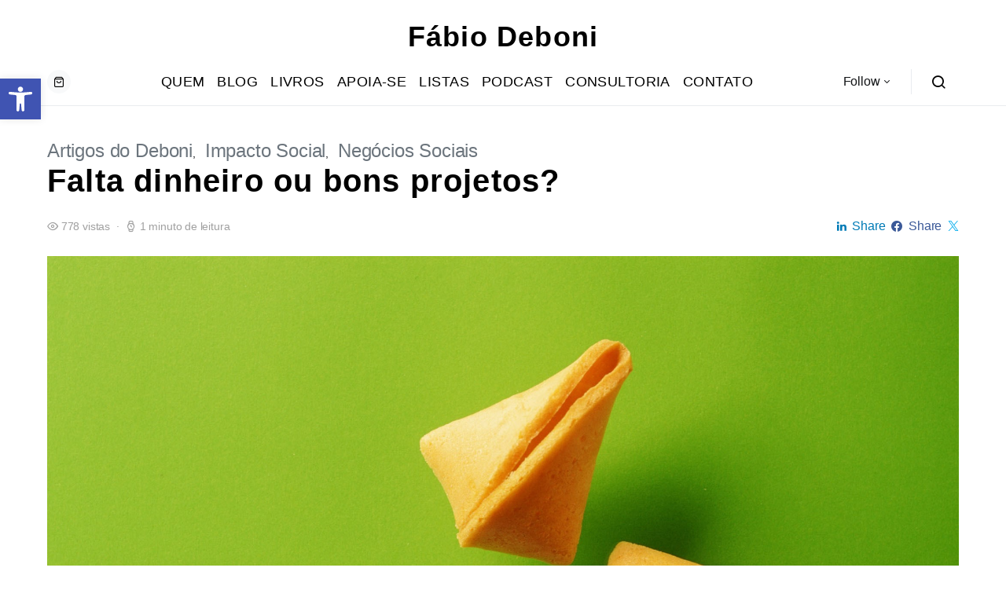

--- FILE ---
content_type: text/css
request_url: https://fabiodeboni.com.br/wp-content/themes/spotlight/css/woocommerce.css
body_size: 4167
content:
/*--------------------------------------------------------------
>>> TABLE OF CONTENTS:
----------------------------------------------------------------
# Shop Page
# Single Product Page
# Attributes
# Comments
# My Account
# Widgets
# Miscellaneous

/*--------------------------------------------------------------
## Shop Page
--------------------------------------------------------------*/
.woocommerce .entry-header {
	display: flex;
	flex-direction: column;
}

.woocommerce .entry-header .cs-container {
	display: flex;
	flex-direction: column;
}

.woocommerce .entry-header .entry-header-thumbnail {
	margin-top: 2rem;
	order: 10;
}

.woocommerce .entry-header .entry-title {
	margin: 0;
}

.woocommerce .entry-header-title,
.woocommerce .entry-header-standard {
	display: block;
	margin-bottom: 0;
}

.woocommerce .entry-header-title .cs-container,
.woocommerce .entry-header-standard .cs-container {
	margin: 0;
	padding: 0;
}

.woocommerce .entry-header-wide {
	flex-direction: row;
	margin: 0;
}

.woocommerce .entry-header-wide .cs-breadcrumbs,
.woocommerce .entry-header-wide .woocommerce-breadcrumb,
.woocommerce-page .entry-header-wide .cs-breadcrumbs,
.woocommerce-page .entry-header-wide .woocommerce-breadcrumb {
	margin-bottom: auto;
}

.woocommerce .entry-header-large {
	display: block;
	margin: 0;
}

.woocommerce .entry-header + .site-content .woocommerce-area {
	margin-top: -2rem;
}

.woocommerce ul.products,
.woocommerce-page ul.products {
	margin-bottom: 0;
}

.woocommerce ul.products li.product,
.woocommerce-page ul.products li.product {
	background: #fff;
	margin-top: 2rem;
	margin-bottom: 0;
	padding: 0;
}

ul.products.columns-1 li.product:nth-child(-n+1) {
	margin-top: 0;
}

ul.products.columns-2 li.product:nth-child(-n+2) {
	margin-top: 0;
}

ul.products.columns-3 li.product:nth-child(-n+3) {
	margin-top: 0;
}

ul.products.columns-4 li.product:nth-child(-n+4) {
	margin-top: 0;
}

ul.products.columns-5 li.product:nth-child(-n+5) {
	margin-top: 0;
}

ul.products.columns-6 li.product:nth-child(-n+6) {
	margin-top: 0;
}

ul.products.columns-7 li.product:nth-child(-n+7) {
	margin-top: 0;
}

ul.products.columns-8 li.product:nth-child(-n+8) {
	margin-top: 0;
}

ul.products.columns-9 li.product:nth-child(-n+9) {
	margin-top: 0;
}

ul.products.columns-10 li.product:nth-child(-n+10) {
	margin-top: 0;
}

ul.products.columns-11 li.product:nth-child(-n+11) {
	margin-top: 0;
}

ul.products.columns-12 li.product:nth-child(-n+12) {
	margin-top: 0;
}

ul.products.columns-13 li.product:nth-child(-n+13) {
	margin-top: 0;
}

ul.products.columns-14 li.product:nth-child(-n+14) {
	margin-top: 0;
}

ul.products.columns-15 li.product:nth-child(-n+15) {
	margin-top: 0;
}

.woocommerce .woocommerce-result-count {
	margin-top: 2rem;
	padding-top: 0.25rem;
	color: #A0A0A0;
}

.woocommerce .woocommerce-ordering {
	margin-top: 2rem;
}

.woocommerce .woocommerce-ordering select {
	font-size: 80%;
	height: 2rem;
	line-height: 2rem;
}

.woocommerce .woocommerce-ordering {
	margin-bottom: 2rem;
	float: none;
}

@media (min-width: 600px) {
	.woocommerce .woocommerce-ordering {
		float: right;
	}
}

.woocommerce ul.products li.product .woocommerce-loop-category__title,
.woocommerce ul.products li.product .woocommerce-loop-product__title,
.woocommerce ul.products li.product h3 {
	font-size: 1.25rem;
}

.woocommerce ul.products li.product .woocommerce-loop-category__title {
	text-align: center;
}

.woocommerce ul.products li.product .woocommerce-loop-category__title .count {
	background: transparent;
	color: #A0A0A0;
	border: none;
}

.woocommerce ul.products li.product {
	text-align: center;
}

.woocommerce ul.products li.product a img {
	margin-bottom: 0.5rem;
}

.woocommerce .woocommerce-loop-product__title {
	text-align: center;
	margin-bottom: 0;
}

.woocommerce ul.products li.product .star-rating {
	margin: 0.5rem auto;
}

.woocommerce ul.products li.product .price {
	text-align: center;
	color: #000000;
}

.woocommerce ul.products li.product .price del {
	display: inline;
	margin-right: 0.25rem;
}

.woocommerce ul.products li.product .price ins {
	text-decoration: none;
	font-weight: inherit;
}

.woocommerce ul.products li.product .button {
	padding-left: 1rem;
	padding-right: 1rem;
}

.woocommerce ul.products li.product .button.loading {
	padding-right: 2rem;
}

.woocommerce a.added_to_cart {
	display: block;
}

.woocommerce a.added_to_cart:hover {
	color: #A0A0A0;
}

.woocommerce ul.products li.product .onsale {
	height: 38px;
	width: 38px;
	line-height: 38px;
	padding: 0;
	font-weight: 400;
	font-size: 12px;
	color: #fff;
	background-color: #000000;
	margin: -.8em -.8em 0 0;
	transition: 0.25s;
}

.woocommerce ul.products li.product .onsale:hover {
	opacity: 0.85;
}

.woocommerce ul.products li.product .onsale {
	margin: -.8em -.8em 0 0;
	z-index: 3;
}

.woocommerce nav.woocommerce-pagination {
	display: flex;
	justify-content: center;
	margin-top: 3rem;
}

.woocommerce nav.woocommerce-pagination .page-numbers {
	border: none;
	display: inline-block;
	padding: 0;
	color: #adb5bd;
	font-size: 0.875rem;
}

.woocommerce nav.woocommerce-pagination .page-numbers li {
	border: none;
}

.woocommerce nav.woocommerce-pagination .page-numbers li > span,
.woocommerce nav.woocommerce-pagination .page-numbers li > a {
	display: inline-block;
	padding: 0 0.5rem;
	line-height: unset;
}

.woocommerce nav.woocommerce-pagination .page-numbers li > span.current {
	background: none;
	color: inherit;
}

.woocommerce nav.woocommerce-pagination .page-numbers li > a {
	color: #000000;
}

.woocommerce nav.woocommerce-pagination .page-numbers li > a:focus,
.woocommerce nav.woocommerce-pagination .page-numbers li > a:hover {
	background: none;
}

.woocommerce nav.woocommerce-pagination .page-numbers a.prev {
	font-size: 0;
}

.woocommerce nav.woocommerce-pagination .page-numbers a.prev:after {
	font-size: 0.875rem;
	font-family: "cs-icons";
	content: "\e904";
}

.woocommerce nav.woocommerce-pagination .page-numbers a.next {
	font-size: 0;
}

.woocommerce nav.woocommerce-pagination .page-numbers a.next:after {
	font-size: 0.875rem;
	font-family: "cs-icons";
	content: "\e906";
}

/*--------------------------------------------------------------
## Single Product Page
--------------------------------------------------------------*/
.woocommerce div.product .product_title {
	color: #000000;
}

.woocommerce .woocommerce-product-rating .star-rating {
	margin: 0 0.5rem 0 0;
}

.woocommerce div.product form.cart input.qty {
	height: 40px;
	line-height: 40px;
	padding-right: 0;
}

.woocommerce div.product form.cart button[name="add-to-cart"],
.woocommerce div.product form.cart button[type="submit"] {
	height: 40px;
	line-height: 40px;
	color: #fff;
	padding: 0 1rem;
}

.woocommerce div.product form.cart button[name="add-to-cart"]:hover,
.woocommerce div.product form.cart button[type="submit"]:hover {
	background: #e9ecef;
	color: #000000;
}

.woocommerce a.woocommerce-review-link {
	color: #A0A0A0;
	font-style: italic;
}

.woocommerce div.product .woocommerce-product-rating {
	display: flex;
	flex-wrap: wrap;
	align-items: center;
	margin-bottom: 2px;
}

.woocommerce div.product .entry-summary p.price,
.woocommerce div.product .entry-summary span.price {
	color: #000000;
	margin: 0.5rem 0 1rem;
	position: relative;
}

.woocommerce div.product span.onsale {
	width: 40px;
	height: 40px;
	line-height: 40px;
	z-index: 3;
}

.woocommerce div.product p.price ins,
.woocommerce div.product span.price ins {
	font-weight: 400;
	text-decoration: none;
}

.woocommerce div.product div.summary p {
	margin-bottom: 1rem;
}

.woocommerce div.product div.summary p:last-child {
	margin-bottom: 2rem;
}

.woocommerce div.product form.cart div.quantity {
	margin-right: 2px;
}

.woocommerce .product_meta {
	color: #A0A0A0;
}

.woocommerce .product_meta .sku_wrapper,
.woocommerce .product_meta .posted_in,
.woocommerce .product_meta .tagged_as {
	display: block;
	margin-bottom: 2px;
}

.woocommerce .product_meta a {
	color: #A0A0A0;
}

.woocommerce-variation-price {
	margin-bottom: 1rem;
}

.woocommerce #content div.product div.images,
.woocommerce div.product div.images .woocommerce-page #content div.product div.images,
.woocommerce-page div.product div.images {
	width: 100%;
}

@media (min-width: 720px) {
	.woocommerce #content div.product div.images,
	.woocommerce div.product div.images .woocommerce-page #content div.product div.images,
	.woocommerce-page div.product div.images {
		width: 50%;
	}
}

.woocommerce #content div.product div.summary,
.woocommerce div.product div.summary,
.woocommerce-page #content div.product div.summary,
.woocommerce-page div.product div.summary {
	background: #fff;
	width: 100%;
}

@media (min-width: 720px) {
	.woocommerce #content div.product div.summary,
	.woocommerce div.product div.summary,
	.woocommerce-page #content div.product div.summary,
	.woocommerce-page div.product div.summary {
		width: calc(50% - 3rem);
	}
}

.woocommerce div.product div.images,
.woocommerce div.product div.summary {
	margin-bottom: 3rem;
}

.woocommerce div.product .woocommerce-tabs ul.tabs li a {
	padding: 1rem;
	font-size: 0.875rem;
}

.woocommerce .woocommerce-tabs .panel h2,
.woocommerce .related.products > h2,
.woocommerce .upsells.products > h2 {
	margin-bottom: 2rem;
}

.woocommerce section.related.products {
	clear: both;
}

.woocommerce div.product .woocommerce-tabs ul.tabs {
	display: flex;
	flex-wrap: wrap;
	margin-bottom: 0;
	padding: 0;
}

.woocommerce div.product .woocommerce-tabs ul.tabs li {
	background-color: transparent;
	border-radius: 0;
	margin: 0;
}

.woocommerce div.product .woocommerce-tabs ul.tabs li a {
	color: #adb5bd;
}

.woocommerce div.product .woocommerce-tabs ul.tabs li a:hover, .woocommerce div.product .woocommerce-tabs ul.tabs li a:focus {
	color: #000000;
}

.woocommerce div.product .woocommerce-tabs ul.tabs li:not(.active) {
	border-color: transparent;
}

.woocommerce div.product .woocommerce-tabs ul.tabs li.active a {
	color: #000000;
}

.woocommerce div.product .woocommerce-tabs ul.tabs li:after,
.woocommerce div.product .woocommerce-tabs ul.tabs li:before {
	display: none;
}

.woocommerce div.product .woocommerce-tabs .panel {
	max-width: 100%;
	width: 100%;
	background: #fff;
	padding: 40px 0 0;
	margin-bottom: 0;
}

.woocommerce div.product .woocommerce-tabs ~ section {
	margin-top: 2rem;
	margin-bottom: 0;
}

/*--------------------------------------------------------------
## Attributes
--------------------------------------------------------------*/
.woocommerce table.shop_attributes th {
	font-weight: 400;
}

.woocommerce table.shop_attributes td,
.woocommerce table.shop_attributes th {
	border-bottom: none;
	padding: 0.5rem;
	vertical-align: inherit;
}

.woocommerce table.shop_attributes tr:nth-child(even) td,
.woocommerce table.shop_attributes tr:nth-child(even) th {
	background: transparent;
}

.woocommerce table.shop_attributes {
	border-top: none;
	margin-bottom: 0;
}

.woocommerce table.shop_attributes td {
	color: #A0A0A0;
}

.woocommerce .related.products h2 {
	margin-bottom: 2rem;
}

/*--------------------------------------------------------------
## Comments
--------------------------------------------------------------*/
.woocommerce #reviews #comments ol.commentlist {
	padding-left: 0;
	margin-left: 0;
}

.woocommerce #reviews #comments ol.commentlist li img.avatar {
	position: relative;
	border: none;
	background: none;
	border-radius: 100%;
	height: 50px;
	width: 50px;
}

.woocommerce #reviews #comments ol.commentlist li .comment-text {
	border: none;
	border-radius: 0;
	margin-left: 55px;
	padding: 0 0 0 0.5rem;
}

.woocommerce #reviews #comments ol.commentlist li .comment-text p {
	margin-bottom: 3px;
}

.woocommerce #reviews #comments ol.commentlist li {
	border-bottom: 1px solid #e9ecef;
	padding-bottom: 1rem;
	list-style: none;
}

.woocommerce #reviews #comments .star-rating {
	font-size: 80%;
}

.woocommerce .comment-text p.meta strong {
	color: #000;
	text-transform: uppercase;
	letter-spacing: 2px;
}

.woocommerce #reviews h3 {
	margin-bottom: 0.5rem;
	font-style: normal;
}

.woocommerce #review_form #respond p {
	margin: 0.5rem 0;
}

.woocommerce #review_form #respond .comment-notes {
	color: #A0A0A0;
}

.woocommerce #review_form #respond textarea {
	margin-bottom: 0;
}

.woocommerce #reviews #comment {
	height: 120px;
}

.woocommerce #respond .form-submit input#submit {
	margin-top: 0.5rem;
	padding: 0.6666666667rem 2rem;
	color: #fff;
}

.woocommerce #respond .form-submit input#submit:hover {
	background: #e9ecef;
	color: #000000;
}

/*--------------------------------------------------------------
## My Account
--------------------------------------------------------------*/
.woocommerce-account .woocommerce-address-fields__field-wrapper {
	margin-bottom: 1.5rem;
}

.woocommerce-account table.my_account_orders th {
	padding: 0.5rem;
}

.woocommerce-account table.my_account_orders td,
.woocommerce-account table.my_account_orders th {
	padding: 0.5rem;
}

.woocommerce-account form.login,
.woocommerce-account form.register {
	border: 1px solid #e9ecef;
}

.woocommerce-account p.myaccount_user {
	margin-bottom: 2rem;
}

.woocommerce-account .addresses .title {
	margin-bottom: 1rem;
	line-height: 1rem;
}

.woocommerce-account .addresses .title h3 {
	margin-bottom: 0;
}

.woocommerce-account .addresses .title .edit {
	font-size: 80%;
	text-decoration: underline;
}

.woocommerce-account .col2-set.addresses {
	margin-top: 2rem;
}

.woocommerce-account .col2-set.addresses address {
	border: 1px solid #e9ecef;
	background: #f8f9fa;
	padding: 1rem;
	border-radius: 0;
}

.woocommerce-account .woocommerce-MyAccount-navigation {
	width: 26%;
}

.woocommerce-account .woocommerce-MyAccount-navigation ul {
	padding-left: 0;
	list-style: none;
}

.woocommerce-account .woocommerce-MyAccount-navigation ul li {
	border-bottom: 1px solid #e9ecef;
	list-style: none;
	padding: 0.5rem 0;
}

.woocommerce-account .woocommerce-MyAccount-navigation ul li a {
	color: #000000;
}

.woocommerce-account .woocommerce-MyAccount-navigation ul li a:hover {
	color: #A0A0A0;
}

.woocommerce-account .woocommerce-EditAccountForm legend {
	padding: 2rem 0 1rem;
}

.woocommerce-account .woocommerce-EditAccountForm button.button {
	margin-top: 1rem;
}

/*--------------------------------------------------------------
## Widgets
--------------------------------------------------------------*/
.woocommerce .widget_shopping_cart .cart_list li a.remove,
.woocommerce.widget_shopping_cart .cart_list li a.remove {
	font-size: 100%;
	font-weight: 700;
}

.woocommerce .widget_shopping_cart .buttons {
	display: flex;
	margin: 0;
}

.woocommerce .widget_shopping_cart .buttons a,
.woocommerce.widget_shopping_cart .buttons a {
	padding-left: 0;
	padding-right: 0;
	flex: 0 0 calc(50% - 5px);
	color: #fff;
	margin: 0 5px 0 0;
}

.woocommerce .widget_shopping_cart .buttons a:hover,
.woocommerce.widget_shopping_cart .buttons a:hover {
	background: #e9ecef;
	color: #000000;
}

.woocommerce .widget_shopping_cart .buttons a + a,
.woocommerce.widget_shopping_cart .buttons a + a {
	margin: 0;
	margin-right: 5px;
}

.woocommerce ul.cart_list li a,
.woocommerce ul.product_list_widget li a {
	font-size: 1rem;
}

.woocommerce ul.cart_list li img,
.woocommerce ul.product_list_widget li img {
	width: 60px;
}

.woocommerce .widget_shopping_cart .cart_list li,
.woocommerce.widget_shopping_cart .cart_list li {
	margin-bottom: 8px;
}

.widget_shopping_cart .quantity {
	color: #A0A0A0;
}

.woocommerce ul.cart_list,
.woocommerce ul.product_list_widget {
	margin-bottom: 1rem;
}

.woocommerce ul.product_list_widget li del {
	color: #A0A0A0;
}

.woocommerce ul.product_list_widget li ins {
	text-decoration: none;
}

.woocommerce .widget_shopping_cart .total,
.woocommerce.widget_shopping_cart .total {
	border-top: 1px solid #e9ecef;
	padding-top: 0.5rem;
	margin-bottom: 1rem;
	color: #000000;
}

.woocommerce .widget_shopping_cart .total strong,
.woocommerce.widget_shopping_cart .total strong {
	font-weight: 600;
}

.widget_shopping_cart a.button,
.woocommerce .widget_price_filter .price_slider_amount .button {
	padding: 0.5rem 1rem 0.5rem;
	margin: 0 0.5rem 0 0;
	font-size: 0.65625rem;
}

.woocommerce .widget_shopping_cart .cart_list li a.remove,
.woocommerce.widget_shopping_cart .cart_list li a.remove {
	top: 2px;
}

.woocommerce.widget_products ul.product_list_widget li img,
.woocommerce.widget_recently_viewed_products ul.product_list_widget li img,
.woocommerce.widget_recent_reviews ul.product_list_widget li img,
.woocommerce.widget_top_rated_products ul.product_list_widget li img {
	float: left;
	margin-left: 0;
	margin-right: 2rem;
	width: 80px;
}

.woocommerce.widget_products ul.product_list_widget li,
.woocommerce.widget_recently_viewed_products ul.product_list_widget li,
.woocommerce.widget_recent_reviews ul.product_list_widget li,
.woocommerce.widget_top_rated_products ul.product_list_widget li {
	margin-bottom: 0.5rem;
}

.woocommerce.widget_products .amount,
.woocommerce.widget_recently_viewed_products .amount,
.woocommerce.widget_recent_reviews .amount,
.woocommerce.widget_top_rated_products .amount {
	color: #A0A0A0;
}

.woocommerce.widget_products span.product-title,
.woocommerce.widget_recently_viewed_products span.product-title,
.woocommerce.widget_recent_reviews span.product-title,
.woocommerce.widget_top_rated_products span.product-title {
	font-size: 1rem;
	margin-bottom: 0.5rem;
}

.woocommerce ul.cart_list li .star-rating,
.woocommerce ul.product_list_widget li .star-rating {
	margin-top: 0.5rem;
	margin-bottom: 0.5rem;
}

.woocommerce ul.product_list_widget .reviewer {
	color: #A0A0A0;
	font-style: italic;
}

.woocommerce.widget_layered_nav ul li {
	display: flex;
	flex-wrap: wrap;
	justify-content: space-between;
}

.woocommerce.widget_layered_nav ul li .count {
	color: #A0A0A0;
}

.woocommerce.widget_layered_nav ul li a:hover {
	text-decoration: none;
}

.woocommerce .woocommerce-widget-layered-nav-list .woocommerce-widget-layered-nav-list__item::after,
.woocommerce .woocommerce-widget-layered-nav-list .woocommerce-widget-layered-nav-list__item::before {
	display: none;
}

.woocommerce .woocommerce-widget-layered-nav-list .woocommerce-widget-layered-nav-list__item {
	border-bottom: 1px #e9ecef solid;
	padding: 0.5rem 0;
}

.woocommerce .woocommerce-widget-layered-nav-list .woocommerce-widget-layered-nav-list__item:last-child {
	border-bottom: none;
	padding-bottom: 0;
}

.woocommerce .widget_layered_nav_filters ul li a:before,
.woocommerce .woocommerce-widget-layered-nav-list .woocommerce-widget-layered-nav-list__item--chosen a:before {
	font-family: 'cs-icons';
	font-size: 80%;
	content: "\e923";
}

.woocommerce .widget_price_filter .price_slider_wrapper .ui-widget-content {
	background-color: #e9ecef;
}

.woocommerce .widget_price_filter .ui-slider .ui-slider-range,
.woocommerce .widget_price_filter .ui-slider .ui-slider-handle {
	background-color: #ced4da;
}

.woocommerce .widget_price_filter .price_slider_amount input[type="text"] {
	display: none;
}

.woocommerce .widget_rating_filter ul li .star-rating {
	margin-bottom: 0;
}

.woocommerce .widget_rating_filter ul li a {
	display: flex;
	align-items: center;
	flex-wrap: wrap;
	justify-content: space-between;
	color: #A0A0A0;
}

.widget_product_categories ul li {
	display: flex;
	flex-wrap: wrap;
	position: relative;
	padding: 0.5rem 0;
}

.widget_product_categories ul li:not(:last-child) {
	border-bottom: 1px #e9ecef solid;
}

.widget_product_categories ul li:first-child:last-child {
	border-bottom: none;
	padding-bottom: 0;
}

.widget_product_categories ul li:first-child:last-child > .sub-menu {
	padding-bottom: 0;
}

.widget_product_categories ul li a {
	padding-right: 0.6666666667rem;
	margin-right: auto;
	transition: color 0.2s;
}

.widget_product_categories ul ul.children {
	flex: 0 0 100%;
	width: 100%;
	margin: 0.5rem 0;
}

.widget_product_categories ul ul.children li {
	padding: 1rem 0 1rem 1rem;
}

.widget_product_categories ul ul.children li:last-child {
	border-bottom: none;
	padding-bottom: 0;
}

.widget_product_tag_cloud {
	overflow: hidden;
}

.widget_product_tag_cloud .tagcloud {
	display: flex;
	flex-wrap: wrap;
}

.widget_product_tag_cloud .tagcloud a {
	background: #e9ecef;
	height: 2rem;
	line-height: 2rem;
	padding: 0 0.5rem;
	margin-top: 0.5rem;
	margin-right: 0.5rem;
	text-decoration: none;
	font-weight: normal;
}

.widget_product_tag_cloud .tagcloud a:last-child {
	margin-right: 0;
}

.widget_product_search .woocommerce-product-search {
	position: relative;
	display: flex;
	flex-wrap: wrap;
	align-items: stretch;
	width: 100%;
	background: #fff;
	border-radius: 0;
	box-shadow: 0 0 0 0.2rem #FFFFFF;
}

.widget_product_search .woocommerce-product-search input[type="search"] {
	position: relative;
	flex: 1 1 auto;
	width: 1%;
	margin-bottom: 0;
	border: none;
}

.widget_product_search .woocommerce-product-search input[type="search"]:focus {
	z-index: 3;
	box-shadow: none;
}

.widget_product_search .woocommerce-product-search button {
	margin: 0.5rem;
	position: relative;
	z-index: 2;
	border: 1px #e9ecef solid;
	background: #fff;
	color: #6c757d;
}

.widget_product_search .woocommerce-product-search button:hover, .widget_product_search .woocommerce-product-search button:focus {
	color: #343a40;
	border-color: #ced4da;
}

/*--------------------------------------------------------------
## Miscellaneous
--------------------------------------------------------------*/
.woocommerce .star-rating {
	float: none;
	margin-bottom: 0.5rem;
}

.woocommerce #respond input#submit,
.woocommerce a.button,
.woocommerce button.button,
.woocommerce input.button,
.woocommerce #respond input#submit.alt,
.woocommerce a.button.alt,
.woocommerce button.button.alt,
.woocommerce input.button.alt {
	border: none;
	display: inline-block;
	background: #e9ecef;
	color: #000000;
	width: auto;
	padding: 0.5rem 2rem 0.5rem;
	border-radius: 0;
	transition: .25s;
	cursor: pointer;
	text-transform: uppercase;
}

.woocommerce button.button.alt.disabled,
.woocommerce button.button.alt.disabled:hover {
	background: #e9ecef;
	color: #e9ecef;
}

.woocommerce #respond input#submit:hover,
.woocommerce a.button:hover,
.woocommerce button.button:hover,
.woocommerce input.button:hover,
.woocommerce #respond input#submit.alt:hover,
.woocommerce a.button.alt:hover,
.woocommerce button.button.alt:hover,
.woocommerce input.button.alt:hover {
	background: #e9ecef;
	color: #000000;
}

.woocommerce .woocommerce-breadcrumb,
.woocommerce-page .woocommerce-breadcrumb {
	margin-bottom: 1.5rem;
	color: #A0A0A0;
}

.woocommerce .woocommerce-breadcrumb a,
.woocommerce-page .woocommerce-breadcrumb a {
	color: #000000;
}

.woocommerce-products-header {
	margin-bottom: 0;
}

.woocommerce-products-header .page-title {
	margin: 0;
}

.woocommerce-products-header .page-description {
	margin: 2rem 0 0;
}

.woocommerce-products-header p:last-child {
	margin-bottom: 0;
}

.navbar-cart {
	display: none;
	position: relative;
	align-content: center;
}

@media (min-width: 1020px) {
	.navbar-cart {
		display: flex;
	}
}

.navbar-cart .cs-icon {
	background-color: #f8f9fa;
	display: flex;
	align-content: center;
	justify-content: center;
	width: 30px;
	height: 30px;
	line-height: 30px;
	text-align: center;
	margin: auto;
	font-size: 0.875rem;
	border-radius: 50%;
	transition: 0.2s;
}

.navbar-cart .cart-quantity {
	display: block;
	color: #000000;
	margin-left: 0.5rem;
	line-height: 2rem;
}

.header-default .navbar-cart {
	margin-left: 1.5rem;
	order: 5;
}

.header-default .navbar-brand + .navbar-cart {
	margin-left: auto;
}

.header-large .navbar-cart + .navbar-dropdown-follow,
.header-large .navbar-cart + .navbar-toggle-search {
	margin-left: auto;
}

.woocommerce-cart .return-to-shop a.button {
	padding: 0.6666666667rem 1rem;
	color: #fff;
}

.woocommerce-cart .return-to-shop a.button:hover {
	background: #e9ecef;
	color: #000000;
}

.woocommerce .woocommerce-error,
.woocommerce .woocommerce-info,
.woocommerce .woocommerce-message {
	background-color: #f8f9fa;
	padding: 0.8em 2em 1em 3.5em !important;
}

.woocommerce .woocommerce-error:before,
.woocommerce .woocommerce-info:before,
.woocommerce .woocommerce-message:before {
	top: 11px;
}

.woocommerce .woocommerce-error,
.woocommerce .woocommerce-info,
.woocommerce .woocommerce-message {
	border-top-color: #e9ecef;
	line-height: 2rem;
}

.woocommerce .woocommerce-error li,
.woocommerce .woocommerce-info li,
.woocommerce .woocommerce-message li {
	margin-bottom: 0;
}

.woocommerce .woocommerce-info:before {
	color: #A0A0A0;
}

.woocommerce-message:before {
	color: #28a745;
}

.woocommerce-error::before {
	color: #dc3545;
}

.woocommerce-checkout h3 {
	margin-top: 30px;
}

.woocommerce-checkout a.showlogin,
.woocommerce-checkout a.showcoupon {
	text-decoration: underline;
}

.woocommerce-checkout form.woocommerce-form-coupon {
	border-color: #e9ecef;
}

.woocommerce-checkout form.woocommerce-form-coupon button[name="apply_coupon"] {
	height: 2rem;
	line-height: 1;
}

.woocommerce-checkout #payment ul.payment_methods li {
	list-style: none;
}

.woocommerce-checkout #payment ul.payment_methods li input {
	width: auto;
}

.woocommerce-checkout #payment {
	background-color: #f8f9fa;
}

.woocommerce-checkout #payment ul.payment_methods {
	border-bottom: none;
}

.woocommerce-checkout #payment div.payment_box:before {
	border: 1em solid #e9ecef;
	border-right-color: transparent;
	border-left-color: transparent;
	border-top-color: transparent;
}

.woocommerce-checkout #payment div.payment_box {
	background-color: #e9ecef;
	color: #A0A0A0;
}

.woocommerce-checkout #payment .button.alt {
	padding: 0.6666666667rem 1rem;
	color: #fff;
}

.woocommerce-checkout #payment .button.alt:hover {
	background: #e9ecef;
	color: #000000;
}

.woocommerce-checkout .woocommerce-customer-details address {
	border: 1px solid #e9ecef;
	background: #f8f9fa;
	padding: 1rem;
	border-radius: 0;
}

.woocommerce-checkout ul.order_details {
	padding-left: 0;
	margin: 0 0 2rem;
}

.woocommerce-checkout ul.order_details li {
	margin-bottom: 1rem;
	list-style: none;
}

.woocommerce-checkout ul.order_details li.email {
	display: none;
}

.woocommerce-checkout ul.order_details li strong {
	margin-top: 0.25rem;
	letter-spacing: 0;
}

.woocommerce table.shop_table {
	border-collapse: collapse;
	border-radius: 0;
}

.woocommerce table.shop_table tfoot th,
.woocommerce table.shop_table tbody th {
	border-bottom: none;
}

.woocommerce table.shop_table tbody th,
.woocommerce table.shop_table tfoot td,
.woocommerce table.shop_table tfoot th {
	font-weight: 400;
}

.woocommerce table.shop_table th {
	background: #f8f9fa;
	border: none;
	border-bottom: 1px solid #e9ecef;
}

.woocommerce table.shop_table td {
	padding: 0.5rem 1rem;
	border: none;
}

.woocommerce table.shop_table tr:hover td {
	background: #f8f9fa;
}

.woocommerce table.shop_table .cart_item a {
	color: #000000;
}

.woocommerce table.shop_table .cart_item a:hover {
	text-decoration: underline;
}

.woocommerce table.shop_table .product-remove a {
	font-size: 100%;
}

.woocommerce table.shop_table .product-remove a:hover {
	text-decoration: none;
}

.woocommerce .wc-proceed-to-checkout a.checkout-button.alt {
	width: 100%;
	padding: 1rem;
	color: #fff;
}

.woocommerce .wc-proceed-to-checkout a.checkout-button.alt:hover {
	background: #e9ecef;
	color: #000000;
}

.woocommerce .quantity .qty {
	display: inline-block;
	width: 5em;
}

.woocommerce-cart-form {
	margin-bottom: 3rem;
}

.woocommerce-cart .cart-collaterals .cross-sells ul.products li.product,
.woocommerce-checkout .cart-collaterals .cross-sells ul.products li.product {
	margin-bottom: 1rem;
}

.woocommerce .cart-collaterals .cart_totals,
.woocommerce-page .cart-collaterals .cart_totals {
	width: 100%;
}

.woocommerce .cart-collaterals .cross-sells + .cart_totals,
.woocommerce-page .cart-collaterals .cross-sells + .cart_totals {
	width: 48%;
}

.woocommerce-cart .cart-collaterals .cart_totals table td,
.woocommerce-cart .cart-collaterals .cart_totals table th {
	padding-left: 1rem;
}

.woocommerce-cart .cart-collaterals .cart_totals tr td,
.woocommerce-cart .cart-collaterals .cart_totals tr th {
	border-top: none;
}

.woocommerce-cart table.cart td.actions .coupon .input-text {
	padding: 0.04rem 0.5rem;
	margin-right: 1rem;
}

.woocommerce table.cart td.actions .input-text,
.woocommerce-page #content table.cart td.actions .input-text,
.woocommerce-page table.cart td.actions .input-text {
	width: 140px;
	font-size: 80%;
}

.woocommerce-cart .cart-collaterals .cart_totals table th {
	background: #f8f9fa;
}

.woocommerce #content table.cart td.actions,
.woocommerce table.cart td.actions,
.woocommerce-page #content table.cart td.actions,
.woocommerce-page table.cart td.actions {
	padding: 15px;
	border-top: 1px solid #e9ecef;
}

.woocommerce a.remove {
	color: #A0A0A0 !important;
}

.woocommerce a.remove:hover {
	background: none !important;
	color: #000000 !important;
	text-decoration: none;
}

.woocommerce .widget_shopping_cart .cart_list li,
.woocommerce.widget_shopping_cart .cart_list li {
	padding-left: 2rem;
}

.woocommerce .login #password {
	margin-bottom: 1rem;
}

.woocommerce .login .button {
	margin-right: 1rem;
}

.woocommerce form .form-row .input-checkbox {
	width: auto;
}

.woocommerce .select2-container .select2-selection--single {
	border-color: #ced4da;
	height: 33.3333333333px;
}

.woocommerce .select2-container .select2-selection--single .select2-selection__rendered {
	font-size: 0.75rem;
	padding: 0.1rem 0.5rem;
	color: #000000;
}

.woocommerce .select2-container .select2-selection--single .select2-selection__arrow {
	height: 33.3333333333px;
}

.entry-content .woocommerce ul.products,
.entry-content .woocommerce-page ul.products {
	margin-bottom: 1rem;
}

.entry-content .woocommerce ul.products li.product,
.entry-content .woocommerce-page ul.products li.product {
	background: transparent;
	padding: 0;
}

.entry-content .woocommerce ul.products li.product .woocommerce-loop-category__title,
.entry-content .woocommerce ul.products li.product .woocommerce-loop-product__title,
.entry-content .woocommerce ul.products li.product h3 {
	font-size: 1rem;
}

.entry-content .woocommerce .woocommerce-result-count,
.entry-content .woocommerce .woocommerce-ordering {
	margin-top: 1rem;
}

.entry-content .woocommerce nav.woocommerce-pagination {
	margin-top: 2rem;
	margin-bottom: 2rem;
}

.woocommerce .cs-bg-dark .woocommerce-breadcrumb,
.woocommerce-page .cs-bg-dark .woocommerce-breadcrumb {
	color: rgba(255, 255, 255, 0.6);
}

.woocommerce .cs-bg-dark .woocommerce-breadcrumb a,
.woocommerce-page .cs-bg-dark .woocommerce-breadcrumb a {
	color: #fff;
}

.cs-bg-navbar-dark .navbar-cart {
	border-left-color: rgba(255, 255, 255, 0.2) !important;
}

.cs-bg-navbar-dark .navbar-cart .cs-icon {
	background-color: rgba(255, 255, 255, 0.125);
	color: #fff;
}

.cs-bg-navbar-dark .navbar-cart .cs-icon:hover {
	background-color: rgba(255, 255, 255, 0.225);
	color: #fff;
}

.cs-bg-navbar-dark .navbar-cart .cart-quantity {
	color: #fff;
}
